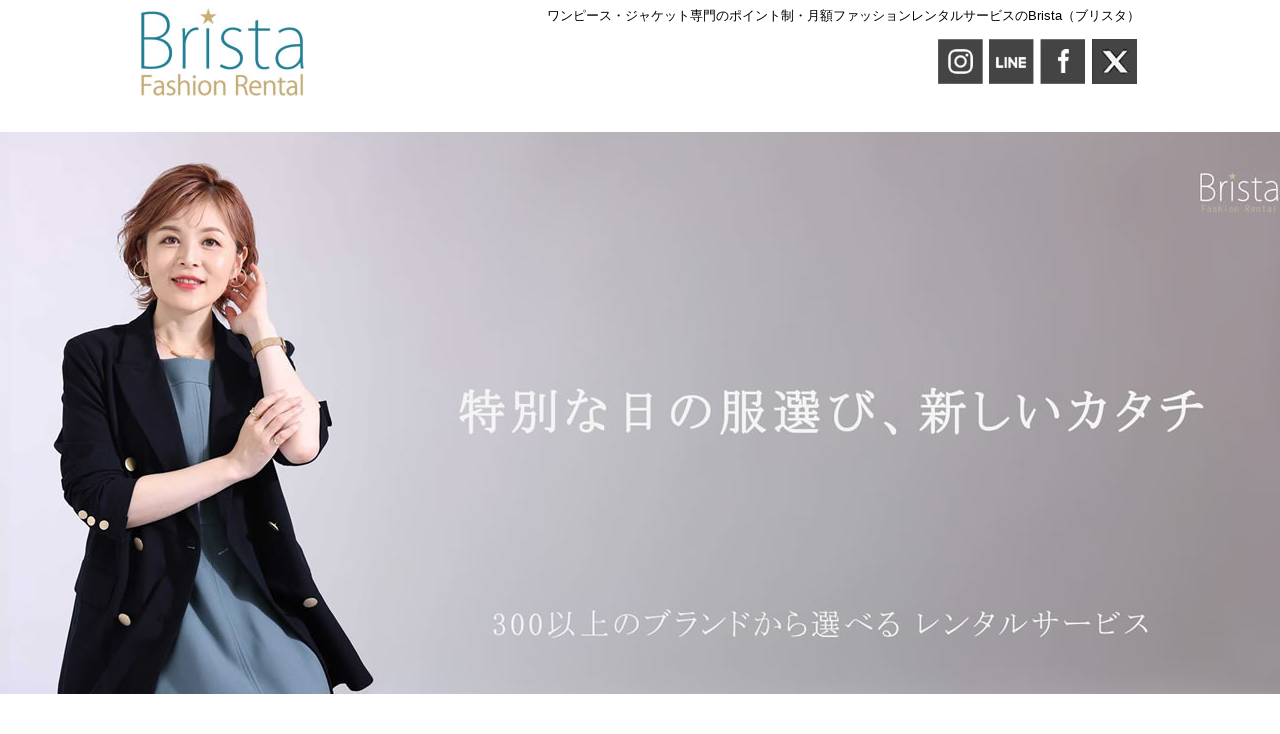

--- FILE ---
content_type: text/html; charset=UTF-8
request_url: https://www.brista.co/lp/
body_size: 16111
content:
<!doctype html>
<html lang="ja">
<head>
<meta charset="utf-8">
<meta name="viewport" content="width=device-width, initial-scale=1.0, minimum-scale=1.0">
<title>ワンピース・ジャケット専門の洋服のサブスク。ポイント制・月額ファッションレンタルBrista（ブリスタ）</title>
<link rel="icon" href="/template/brista/img/common/favicon.ico">
<link href="css/reset.css" rel="stylesheet" type="text/css">
<link href="css/style.css" rel="stylesheet" type="text/css">
<link href="css/magnific-popup.css" rel="stylesheet" type="text/css">
<script src="lib/jquery-2.2.4.min.js"></script>
<script src="lib/common.js"></script>
<!-- Google Tag Manager -->
<script>(function(w,d,s,l,i){w[l]=w[l]||[];w[l].push({'gtm.start':
new Date().getTime(),event:'gtm.js'});var f=d.getElementsByTagName(s)[0],
j=d.createElement(s),dl=l!='dataLayer'?'&l='+l:'';j.async=true;j.src=
'https://www.googletagmanager.com/gtm.js?id='+i+dl;f.parentNode.insertBefore(j,f);
})(window,document,'script','dataLayer','GTM-N42LP28');</script>
<!-- End Google Tag Manager -->
<!-- (フォーイット) -->
<script>
if (!window.afblpcvLpConf) {
  window.afblpcvLpConf = [];
}
window.afblpcvLpConf.push({
  siteId: "81a8cd81"
});
</script>
<script src="https://t.afi-b.com/jslib/lpcv.js?cid=81a8cd81&pid=w96866" async="async"></script>
<!-- (フォーイット) -->
    
<style>
.youtubebrista iframe {
  width: 560px;
  height: 315px;
}

@media screen and (max-width: 480px) {
.youtubebrista {
  position: relative;
  width: 100%;
  padding-top: 56.25%;
}

.youtubebrista iframe {
  position: absolute;
  top: 0;
  right: 0;
  width: 100%;
  height: 100%;
}
}
        .banner-bar {
/*            background: #FFF8E1;*/
            padding: 0px;
            text-align: center;
            font-size: 18px;
            font-weight: bold;
            color: #FF6F00;
        }
        
		.price .old {
		  font-size: 0.8em;     /* 文字を小さめに */
		  text-decoration: line-through; /* 取り消し線 */
		  color: #777;          /* 薄めの色（任意） */
		}

</style>
<!-- Begin Mieruca Embed Code(ヒートマップ) -->
<script type="text/javascript" id="mierucajs">
window.__fid = window.__fid || [];__fid.push([614062811]);
(function() {
function mieruca(){if(typeof window.__fjsld != "undefined") return; window.__fjsld = 1; var fjs = document.createElement('script'); fjs.type = 'text/javascript'; fjs.async = true; fjs.id = "fjssync"; var timestamp = new Date;fjs.src = ('https:' == document.location.protocol ? 'https' : 'http') + '://hm.mieru-ca.com/service/js/mieruca-hm.js?v='+ timestamp.getTime(); var x = document.getElementsByTagName('script')[0]; x.parentNode.insertBefore(fjs, x); };
setTimeout(mieruca, 500); document.readyState != "complete" ? (window.attachEvent ? window.attachEvent("onload", mieruca) : window.addEventListener("load", mieruca, false)) : mieruca();
})();
</script>
<!-- End Mieruca Embed Code(ヒートマップ) -->    
    
	
	
<!-- Google PPC -->
<!-- Global site tag (gtag.js) - Google Analytics -->
<script async src="https://www.googletagmanager.com/gtag/js?id=UA-67071934-1"></script>
<script>
  window.dataLayer = window.dataLayer || [];
  function gtag(){dataLayer.push(arguments);}
  gtag('js', new Date());
  gtag('config', 'UA-67071934-1');
</script>
<!-- Google PPC -->
 
<!-- Google tag (gtag.js) -->
<script async src="https://www.googletagmanager.com/gtag/js?id=G-779LRS4QHB"></script>
<script>
  window.dataLayer = window.dataLayer || [];
  function gtag(){dataLayer.push(arguments);}
  gtag('js', new Date());
  gtag('config', 'G-779LRS4QHB');
</script>

<!-- Event snippet for 動画再生クリック conversion page
In your html page, add the snippet and call gtag_report_conversion when someone clicks on the chosen link or button. -->
<script>
function gtag_report_conversion(url) {
  var callback = function () {
    if (typeof(url) != 'undefined') {
      window.location = url;
    }
  };
  gtag('event', 'conversion', {
      'send_to': 'AW-944252198/vzvPCMPL1O0YEKbKoMID',
      'event_callback': callback
  });
  return false;
}
</script>


<!-- OGP ULIZA Player Start -->
<meta property="og:url" content="" />
<meta property="og:title" content="Brista（ブリスタ） -Fasion Rental-" />
<meta property="og:description" content="大人キャリア女性専門のワンピースファッションレンタルBrista（ブリスタ）は仕事もプライベートも輝く大人女性のためのワンピース専門レンタルです。月額￥11,000で3着借りられるワンランク上のワンピース専門月額制レンタルサービスです。" />
<meta property="og:type" content="website" />
<meta property="og:image" content="#" />
<meta property="og:site_name" content="Brista（ブリスタ） -Fasion Rental-" /> 
<!-- OGP ULIZA Player End -->
<meta name="description" content="大人キャリア女性専門のワンピースファッションレンタルBrista（ブリスタ）は仕事もプライベートも輝く大人女性のためのワンピース専門レンタルです。月額￥11,000で3着借りられるビジネスシーンで利用出来るワンランク上の月額制レンタルサービスです。" />
<meta name="keywords" content="ファッションレンタル,ワンピース,ジャケット,サブスク,レンタル,ブリスタ,brista,月額制,洋服,大人,女性,Dress" />
<!-- meta End -->
<!-- User Heat Tag -->
<script type="text/javascript">
(function(add, cla){window['UserHeatTag']=cla;window[cla]=window[cla]||function(){(window[cla].q=window[cla].q||[]).push(arguments)},window[cla].l=1*new Date();var ul=document.createElement('script');var tag = document.getElementsByTagName('script')[0];ul.async=1;ul.src=add;tag.parentNode.insertBefore(ul,tag);})('//uh.nakanohito.jp/uhj2/uh.js', '_uhtracker');_uhtracker({id:'uhAA0FDu6S'});
</script>
<!-- End User Heat Tag -->
</head>

<body>
<!-- Google Tag Manager (noscript) -->
<noscript><iframe src="https://www.googletagmanager.com/ns.html?id=GTM-N42LP28"
height="0" width="0" style="display:none;visibility:hidden"></iframe></noscript>
<!-- End Google Tag Manager (noscript) -->
<div id="container">
  <header id="header">
    <div class="wrapper flex_row">
      <h1 class="site_id"><a href="/"><img src="img/pc/logo.jpg" alt="Brista Fashion Rental"/></a></h1>
      <!-- /.site_id -->
      <div class="desc">
        <p class="site_description">ワンピース・ジャケット専門のポイント制・月額ファッションレンタルサービスのBrista（ブリスタ）</p>
        <!-- /.site_desc -->
        <div class="sns_area">
          <ul class="flex_row">
            <li><a href="https://www.instagram.com/bristafashion/" target="_blank"><img src="img/pc/sns01.jpg" alt="Instagram"></a></li>
            <li><a href="http://line.me/ti/p/@brista" target="_blank"><img src="img/pc/sns02.jpg" alt="LINE"></a></li>
            <li><a href="https://www.facebook.com/brista.fashion" target="_blank"><img src="img/pc/sns03.jpg" alt="Facebook"></a></li>
            <li><a href="https://twitter.com/bristafashion" target="_blank"><img src="img/pc/sns04.jpg" alt="Twitter"></a></li>
          </ul>
          <!-- /.flex_row --> 
        </div>
        <!-- /.sns_area --> 
      </div>
      <!-- /.desc --> 
    </div>
    <!-- /.wrapper --> 
  </header>
  <!-- /#header -->
  <main id="main">
<div class="banner-bar">
    <!--a href="/user_data/campaign" target="_blank">
      <img src="https://www.brista.co/siteimage/p/campaign202509-sp.png" alt="キャンペーンバナー" class="sp-banner">
    </a-->
  </div><br>
    <div class="fv">
      <div class="kv">
        <div class="wrapper">
          <div class="img_box"><img src="img/pc/fv_kv-clear.png" /></div>
          <!-- /.img_box --> 
        </div>
        <!-- /.wrapper --> 
      </div>
      <!-- /.kv -->
      <!-- /.heading01 -->
      <div class="btn_box"><a href="/entry" class="btn01">今すぐ登録！</a></div>
		
<!-- youtube --> 	
<div class="youtubebrista">
<iframe width="560" height="315" src="https://www.youtube.com/embed/ItAtz3AkJt0" frameborder="0" allowfullscreen></iframe>
</div>

<!-- youtube --> 
		
      <!-- /.btn_box -->
      <div class="wrapper">
        <h3 class="heading02">FOXEY　ANAYI　Brooks Brothers<br class="only_sp">
          など人気ブランド取り扱い多数 </h3>
        <!-- /.heading02 --> 
      </div>
      <!-- /.wrapper -->
    </div>
    <!-- /.fv -->
    <section class="sec01" id="point">
      <h2 class="ttl01">ファッションレンタル Brista とは？</h2>
      <!-- /.ttl01 -->
      <div class="wrapper">
        <p class="description01"> 月額（サブスク）・ポイント制の<br class="only_sp">
          <span class="emp01">ファッションレンタル</span>サービスです。<br>
          ビジネスやパーティーで使える<br class="only_sp">
          <span class="emp01">ワンランク上の</span><span class="emp01">ワンピースやジャケット</span>を<br>
          300以上のブランドの中から<br class="only_sp">
          <span class="emp01">シーンに合わせて</span><span class="emp01">お選びいただけます。</span> </p>
        <!-- /.description01 -->
        <ul class="masonry01 flex_row">
          <li class="box02">必要な時に<br>
            必要なだけレンタル</li>
          <!-- /.box02 -->
          <li class="box02">朝9時までのご注文で<br>即日発送</li>
          <!-- /.box02 -->
          <li class="box02">クリーニング不要</li>
          <!-- /.box02 -->
          <li class="box02">購入もOK</li>
          <!-- /.box02 -->
          <li class="box02">人気ブランド多数</li>
          <!-- /.box02 -->
          <li class="box02">月額11,000円<br>(税込)～</li>
          <!-- /.box02 -->
        </ul>
        <!-- /.masonry01.flex_row --> 
      </div>
      <!-- /.wrapper -->
      <!-- /.block01.type01.ptn01 -->
      <div class="block01 type02 ptn12">
        <div class="wrapper">
          <h3 class="ttl02"><span class="e01">
シーンに合わせて買い物感覚で着たい服を選べる！</span></h3>
          <p>大人の女性が自信を持って着られるワンランク上のファッションアイテム・ブランドを多数取扱い
メーカー販売価格10,000円～250,000円の商品をお得にレンタルいただけます
シーンに合わせて買い物感覚で選べます</p>
        </div>
        <!-- /.wrapper -->
        <div class="img_box only_sp"><img src="img/sp/sec01_bg02.jpg" alt="イメージ"/></div>
        <!-- /.img_box only_sp --> 
      </div>
      <!-- /.block01.type02.ptn02 -->
      <div class="block01 type01 ptn13">
        <div class="wrapper">
          <h3 class="ttl02"><span class="e01">ビジネスで使える</span><br class="only_pc">
            <span class="e01">ワンピース・ジャケットが豊富！</span></h3>
          <p>コンサバ、エレガント、カジュアルなワンピースの取扱量は日本最大級
ジャケットを羽織ればオフィス・ビジネスシーンにぴったり
プレゼン、司会、登壇など注目を浴びることが多い方でも安心</p>
          <!-- /.note01 --> 
        </div>
        <!-- /.wrapper -->
        <div class="img_box only_sp"><img src="img/sp/sec01_bg13.jpg" alt="イメージ"/></div>
        <!-- /.img_box only_sp --> 
      </div>

      <!-- /.link_box -->
      <div class="block01 type02 ptn14">
        <div class="wrapper">
          <h3 class="ttl02"><span class="e01">卒業・卒園/入学・入園<br>
単発・短期でレンタルして<br class="only_pc">
セレモニーを上品素敵に</span></h3>
          <p>黒、紺、ベージュのベーシックなワンピースやジャケットを多数取り扱いしています
単発・短期（７日間～）でレンタルできてお得です
クリーニングが要らないのも便利でラク！</p>
        </div>

        <!-- /.wrapper -->
        <div class="img_box only_sp"><img src="img/sp/sec01_bg14.jpg" alt="イメージ"/></div>
        <!-- /.img_box only_sp --> 
      </div>
            <div class="wrapper">
<div class="box76">
<div class="box-title">誰でも利用可能！短期レンタル</div>
<ul>
   <li>⇒ 初めて利用する方、試してみたい方にもオススメ</li>
   <li>⇒ ポイント決済ではなくカード決済OK <br class="only_sp"><span style="font-size: 12px;"> （※サブスク会員は保有ポイントで決済）</span></li>
   <li>⇒ 送料：別途1,320円税込（1,200ポイント）<br class="only_sp"><span style="font-size: 12px;">（※サブスク会員は１往復送料無料の対象です）</span></li>
   <li>⇒ ご利用には会員登録、カード登録が必要です</li>
   <li>⇒ 商品は月額レンタルと同じものからお選びいただけます</li>
   <li>⇒ 月額プラン会員はポイント決済・往復送料無料の対象でお得</li>
 </ul>
</div>
</div>      

            <!-- /.wrapper -->
      <!-- /.block01.type01.ptn01 -->
      <div class="block01 type02 ptn15">
        <div class="wrapper">
          <h3 class="ttl02"><span class="e01">ポイント制だから、欲しいとき、気に入ったものだけレンタルできる！</span></h3>
          <p>商品ごとにレンタルポイント数(レンタル料金)が異なります。<br>
レンタル料金は2,800ポイント(約2,800円)～<br>
保有ポイントが足りない場合は、ポイントの追加購入OK<br>
使わなかったポイントは翌月に繰り越せるので、ご都合に合わせてレンタルいただけます</p>
        </div>
        <!-- /.wrapper -->
        <div class="img_box only_sp"><img src="img/sp/sec01_bg15.jpg" alt="イメージ"/></div>
        <!-- /.img_box only_sp --> 
      </div>
      <!-- /.block01.type02.ptn02 -->
      <div class="block01 type01 ptn16">
        <div class="wrapper">
          <h3 class="ttl02"><span class="e01">往復送料無料<br>クリーニング不要</span>
            </h3>
          <p>お洗濯・クリーニングは必要ありません<br>
ご使用後はそのまま返却ください<br>
※往復送料無料はサブスク会員のみ、１ヶ月に１往復送料無料
（２回目以降は往復送料1,200ポイント/回）</p>
          <!-- /.note01 --> 
        </div>
        <!-- /.wrapper -->
        <div class="img_box only_sp"><img src="img/sp/sec01_bg16.jpg" alt="イメージ"/></div>
        <!-- /.img_box only_sp --> 
      </div>

      <!-- /.link_box -->
      <div class="block01 type02 ptn17">
        <div class="wrapper">
          <h3 class="ttl02"><span class="e01">1度きりの着用は<br>単発・短期レンタルが正解！</span></h3>
          <p>月額プラン以外の会員はポイント決済ではなくクレジット決済が可能です<br>
「短期レンタル」は最短7日間～<br>
7日～30日先までの予約ができるので、イベントなど着用日が決まっている方にオススメ！<br>
月額プランの方は保有しているポイントで決済できます</p>
        </div>

        <!-- /.wrapper -->
        <div class="img_box only_sp"><img src="img/sp/sec01_bg17.jpg" alt="イメージ"/></div>
        <!-- /.img_box only_sp --> 
      </div>
      
      <h2 class="ttl01">選べる料金３プラン</h2>
    <section class="plan" id="plan">
      <div class="wrapper">
        <h2 class="ttl05">Plan</h2>
        <!-- /.ttl05 -->
        <!-- /.ttl06 -->
        <div class="plan_box">
          <h4 class="ttl08">有料会員プラン</h4>
          <!-- /.ttl08 -->
          <div class="flex_row sp_flex_col">
            <div class="membership ptn01">
              <p class="name01"><img src="img/pc/ttl-silver.gif" alt="Silver"/></p>
              <!-- /.name01 -->
              <p class="name02">シルバー会員</p>
              <!-- /.name02 -->
              <!--p class="price"><span class="old">月額11,000円(税込)</span><br>月額5,500円(税込)</p-->
              <p class="price">月額11,000円(税込)</p>
              <!-- /.price -->
              <p class="desc01">いつもよりワンランク上の洋服を約３着借りられます</p>
              <!-- /.desc01 -->
              <p class="desc02">毎月10,500ポイント付与<br>
                １ヶ月レンタル<br>
                送料無料（1回/月）</p>
              <!-- /.desc02 --> 
            </div>
            <!-- /.membership ptn01 -->
            <div class="membership ptn02">
              <p class="name01"><img src="img/pc/ttl-gold.gif" alt="Gold"/></p>
              <!-- /.name01 -->
              <p class="name02">ゴールド会員</p>
              <!-- /.name02 -->
              <!--p class="price"><span class="old">月額22,000円(税込)</span><br>月額11,000円(税込)</p-->
              <p class="price">月額22,000円(税込)</p>
              <!-- /.price -->
              <p class="desc01">ハイブランド、パーティドレス、イベント衣装をレンタルしたい方にオススメ</p>
              <!-- /.desc01 -->
              <p class="desc02">毎月22,000ポイント付与<br>
                １ヶ月レンタル<br>
                送料無料（1回/月）</p>
              <!-- /.desc02 --> 
            </div>
            <!-- /.membership ptn01 -->
            <div class="membership ptn03">
              <p class="name01"><img src="img/pc/ttl-platina.gif" alt="Platinum"/></p>
              <!-- /.name01 -->
              <p class="name02">プラチナ会員</p>
              <!-- /.name02 -->
              <!--p class="price"><span class="old">月額33,000円(税込)</span><br>月額16,500円(税込)</p-->
              <p class="price">月額33,000円(税込)</p>
              <!-- /.price -->
              <p class="desc01">人前で話す機会が多く、ハイブランドも着数も必要な方にオススメ</p>
              <!-- /.desc01 -->
              <p class="desc02">毎月35,000ポイント付与<br>
                １ヶ月レンタル<br>
                送料無料（1回/月）</p>
              <!-- /.desc02 --> 
            </div>
            <!-- /.membership ptn01 --> 
          </div>
          <!-- /.flex_row --> 
            <br>※アナウンサーやスタイリストなど、法人契約をご希望の方は<a href="https://insta.brista.co/corporationplan" target="_blank">こちら</a>をご利用ください
        </div>
        <!-- /.plan_box --> 
      </div>
      <!-- /.wrapper --> 
    </section>
    <!-- /.plan -->
      <div class="wrapper">
<div class="box74">
<div class="box-title">月額プランなら往復送料無料！</div>
レンタル期間は7日～30日まで選択可能<br>
１往復の送料無料<br>
※２回目からは往復送料1,200ポイント/回
</div>

<div class="box74">
<div class="box-title">プランの変更も自由！！</div>
「来月はたくさん借りたい」といった場合は、<br class="only_pc">
シルバーからゴールドに変更など、プラン変更OK<br>
カード決済日（更新日）までに手続きが必要です
</div>    
</div>    

    
      <!-- /.img_box -->
      <div class="btn_box"><a href="/entry" class="btn01">今すぐ登録！</a></div>
      <!-- /.btn_box --> 
      <div class="example01">
        <div class="wrapper">
          <h3 class="ttl03"><span class="prefix">たとえば</span><span class="e01">11,000円(税込)</span><br>
            <sub>（=10,500ポイント）</sub>で<br>
            これだけレンタルできます。</h3>
		</div>
	</div>
<div class="more">
<h3 class="heading01">1ヶ月目</h3>
<p class="desc"><img src="img/pc/rentalpattern_1m.jpg" alt=""/></p>
</div>
      <div class="example01">
        <div class="wrapper">　</div>
	</div>
        <div class="more"><h3 class="heading01">２ヶ月目</h3>
	<p class="desc"><img src="img/pc/rentalpattern_2m.jpg" alt=""/></p></div>
	<div class="example01">
        <div class="wrapper">　</div>
	</div>
        <div class="more"><h3 class="heading01">３ヶ月目</h3>
	<p class="desc"><img src="img/pc/rentalpattern_3m.jpg" alt=""/></p></div>
	       
        <p class="description01">レンタル期間は<span class="emp01">たっぷり1ヶ月</span><br>
          お手持ちのアイテムなどと<br class="only_small_sp">
          <span class="emp01">自由にコーディネート</span>して<br>
          何度も<span class="emp01">着回し</span>してお使いいただけます</p>
        <!-- /.description01 -->
        <div class="img_box"><img src="img/pc/sec01_pic10.jpg" alt="たとえば白のジャケットをレンタル…キリっとした印象の白のワンピースと合わせてビジネスに　女性らしい紺のワンピースと合わせてお出かけに" class="rsp_img"/></div>
        <!-- /.img_box --> 
      </div>
      <!-- /.more --> 
    </section>
    <!-- /.sec01 -->
    <section class="sec02">
      <h2 class="ttl01">こんなシーンでご利用ください</h2>
      <!-- /.ttl01 -->
      <div class="wrapper"><p class="description01">
登壇　プレゼンテーション<br>
会食　接待　出張<br>
セミナー　司会　通勤<br>
オフィスカジュアル　会合<br>
女子会　お出かけ　デート<br>
婚活　ショッピング<br>
パーティー　結婚式　二次会　卒業式　入学式<br>
セレモニー　マタニティ<br>
ブラックフォーマル</p><br>
      <!-- /.wrapper -->
              <div class="img_box"><img src="img/pc/sec03_pic01.jpg" alt="イメージ" class="rsp_img"/></div>
    </section>

<!--div class="img_box"><img src="img/pc/sec02_pic01.jpg" alt="出張やお出かけに　プレゼン ・セミナーに　パンツ スタイルにも　接待・会食 ・懇親会に" class="rsp_img"/></div-->
    <!-- /.sec02 -->
    <section class="sec03" id="brand">
      <h2 class="ttl01">取扱いブランド一覧</h2>
      <!-- /.ttl01 -->
		<div class="wrapper">
		  <p class="description01">人気の百貨店ブランド<br><span class="emp01">300ブランド以上！</span><br><br>
			
FOXEY　mila schon　ANAYI　Brooks Brothers<br>
ENRICO DOMANI　MaxMara　Dear Princess　ふりふ<br>
MAX＆Co.　TO BE CHIC　BOSCH　JILLSTUART<br>
GRACE CONTINENTAL　J.PRESS　LANVIN　NEWYORKER<br>
NOLLEY'S　theory　ARMANI　Paul Smith　TOMMY<br>
HILFIGER　Calvin Klein　TOCCA　　　and more...</p>
          <!-- /.box03 -->
        <!-- /.masonry01 flex_row -->
        <!--div class="img_box"><img src="img/pc/sec03_pic01.jpg" alt="イメージ" class="rsp_img"/></div-->
        <!-- /.img_box --> 
      
      <!-- /.wrapper -->
      <div class="btn_box" style="text-align: center"><a href="/entry" class="btn01" style="margin-bottom: 5px;">無料で会員登録！</a></div>
<p style="margin: 0 auto; font-size: 15px; line-height: 1.3; text-align: center;">
  今なら初回プラン登録で3,000ポイントプレゼント中！<br>
  会員登録時に、紹介コード【<strong>MSNK25</strong>】を入力しておくと、<br class="sp">プラン登録時に3,000ポイントが付与されます。
</p>      <!-- /.btn_box -->


      <!-- /.wrapper --> 
    </section>
    <!-- /.sec03 -->
    <section class="sec04" id="Recommended">
      <h2 class="ttl01">Bristaはこんな方におすすめです</h2>
      <!-- /.ttl01 -->
      <div class="wrapper">
        <div class="flex_row sp_flex_col">
          <div class="img_box"><img src="img/pc/sec04_pic01.jpg" alt="イメージ" class="rsp_img"/></div>
          <!-- /.img_box -->
          <div class="block01">
            <h3 class="ttl02 with_icon_check"><span class="e01">人前で話す機会が多い</span></h3>
            <p>ビジネスシーンに映えるフォーマル～オフィスカジュアルを多数取り揃えています。
              立場にふさわしいきちんとした服装でいたい方、セミナーでの登壇や、大切なお客さまのアテンドの機会が多い方に特に喜ばれています。</p>
            <h3 class="ttl02 with_icon_check">懇親会やパーティーで<br class="only_pc">
              <span class="e01">毎回同じ服と<br class="only_pc">
              思われたくない</span></h3>
          </div>
          <!-- /.block01 --> 
        </div>
        <!-- /.flex_row -->
        <div class="flex_row sp_flex_col">
          <div class="block01">
            <h3 class="ttl02 with_icon_check">数回しか着ない服を<br class="only_pc">
              何万円も出して<br>
              <span class="e01">買うのはもったいない</span></h3>
            <p>「クローゼットは着ない服でいっぱい」という方、買わないおしゃれをぜひお楽しみください！</p>
            <h3 class="ttl02 with_icon_check">ファストファッションで人とカブるのはイヤ！</h3>
            <h3 class="ttl02 with_icon_check"><span class="e01">ワンランク上</span>の<br class="only_pc">
              コーディネートがしたい</h3>
          </div>
          <!-- /.block01 -->
          <div class="img_box"><img src="img/pc/sec04_pic02.jpg" alt="イメージ" class="rsp_img"/></div>
          <!-- /.img_box --> 
        </div>
        <!-- /.flex_row --> 
      </div>
    </section>
    <!-- /.sec04 -->
    <section class="sec05" id="step">
      <h2 class="ttl01">ご利用の流れ</h2>
      <!-- /.ttl01 -->
      <div class="wrapper">
        <div class="flow flex_row sp_flex_col">
          <div class="step sp_flex_row">
            <div class="img_box"><img src="img/pc/f01.jpg" alt="01"/></div>
            <!-- /.img_box -->
            <p class="name">今すぐ登録！</p>
          </div>
          <!-- /.step -->
          <div class="step sp_flex_row">
            <div class="img_box"><img src="img/pc/f02.jpg" alt="02"/></div>
            <!-- /.img_box -->
            <p class="name">洋服を選ぶ</p>
          </div>
          <!-- /.step -->
          <div class="step sp_flex_row">
            <div class="img_box"><img src="img/pc/f03.jpg" alt="03"/></div>
            <!-- /.img_box -->
            <p class="name">洋服が届く</p>
          </div>
          <!-- /.step -->
          <div class="step sp_flex_row">
            <div class="img_box"><img src="img/pc/f04.jpg" alt="04"/></div>
            <!-- /.img_box -->
            <p class="name">ご返却</p>
          </div>
          <!-- /.step --> 
        </div>
        <!-- /.flow flex_row -->
        <h3 class="ttl04">01.会員登録</h3>
        <!-- /.ttl04 -->
        <p>
1.会員登録のため、名前、メールアドレス等をご登録ください。<br>
2.登録のアドレスに確認のメールが届きます。<br>
3.届いたメールのURLをクリックしてください。<br>
4.<span class="emp03">お得なサブスク（月額課金）</span>と<span class="emp03">短期・単発</span>のご利用方法が選べます。<br>
5.サブスクをご希望の場合はシルバー、ゴールド、プラチナよりプランをお選びください。
	</P>
        <!-- /.flow_tbl -->
        <h3 class="ttl04">02. 洋服を選ぶ</h3>
        <!-- /.ttl04 -->
        <!-- /.img_box ptn01 -->
        <p>例えば下記の検索ができます。<br>
・好きな<span class="emp03">ブランド</span><br>
・<span class="emp03">シーン</span>（会議やプレゼンなど）<br>
買い物感覚で、好きなデザインの服を選んでカートに入れてください。<br>
注文を確定すると、<span class="emp03">翌営業日に発送</span>されます。（※営業日9:00までのご注文は当日発送）</p>
        <div class="img_box"></div>
        <!-- /.img_box -->
        <h3 class="ttl04">03. 洋服が届く</h3>
        <!-- /.ttl04 -->
        <p>洋服が届いたら、商品の状態チェックと試着をしてください。何かございましたら、到着後３日以内にご連絡ください。<br>
<span class="emp03">商品が気に入ったら「買取」が可能</span>です。ご希望の場合にはマイページからお知らせください。</p>
        <!-- /.img_box -->
        <h3 class="ttl04">04. ご返却</h3>
        <p>レンタル期間は30日間です。

ブリスタから荷物が発送された翌日が１日目。
お客様が荷物を手放す日(返却手続き期限）が30日目。
ブリスタへの到着日が30日目を超えても問題ありません。（必着日ではありません）

延長をご希望の場合は、商品ごとの延長が可能です。</p>
        <h3 class="ttl04">05. レビューを入力</h3>
        <p>レンタルした商品について「<span class="emp03">レビュー（感想）</span>」を入力ください。<br>
<span class="emp03">100ポイントをプレゼント</span>しています！<br>
他の方の参考になるような情報をぜひお知らせください♪</p>
      </div>
      <!-- /.wrapper --> 
    </section>
    <!-- /.sec05 -->
    <section class="qa" id="qa">
      <div class="wrapper">
        <h2 class="ttl05">Q&amp;A<span class="e01">よくある質問</span></h2>
        <!-- /.ttl05 -->
        <div class="qa_box flex_row sp_flex_col">
          <div class="qa_item">
            <div class="img_box"><img src="img/pc/q01_pic.png" alt="イメージ"/></div>
            <!-- /.img_box -->
            <h3 class="q_item ttl06">自宅で洗ってもいいですか？</h3>
            <!-- /.q_item -->
            <p class="a_item">ご自宅での洗濯・クリーニングは、ご遠慮いただいております。ご返却後クリーニングいたしますので、そのままご返却ください。<br>
            ※”<a href="https://www.brista.co/products/list?category_id=617" target="_blank">クリーニングOK</a>”マークがある商品は、お客様自身でクリーニング頂けます。</p>
            <!-- /.a_item --> 
          </div>
          <!-- /.qa_item -->
          <div class="qa_item">
            <div class="img_box"><img src="img/pc/q02_pic.png" alt="イメージ"/></div>
            <!-- /.img_box -->
            <h3 class="q_item ttl06">商品を汚してしまいました…</h3>
            <!-- /.q_item -->
            <p class="a_item">お客様にシミ抜きの追加ご請求はございませんのでトラブル箇所報告を記載の上、ご返送をお願いします。</p>
            <!-- /.a_item --> 
          </div>
          <!-- /.qa_item -->
          <div class="qa_item">
            <div class="img_box"><img src="img/pc/q03_pic.png" alt="イメージ"/></div>
            <!-- /.img_box -->
            <h3 class="q_item ttl06">届いた洋服のサイズが合わなかったのですが…</h3>
            <!-- /.q_item -->
            <p class="a_item">返品（返品手数料 1,000ポイント/1着）にて対応させていただきます。あらためてご注文してください。</p>
            <!-- /.a_item --> 
          </div>
          <!-- /.qa_item --> 
        </div>
      </div>
      <!-- /.wrapper --> 
    </section>
    <!-- /.qa -->
	  <br>

<div class="fv">
<div class="wrapper">
<!-- youtube -->
<!--br><br>
<h3 class="ttl07">30秒でわかる！ブリスタのサービスについて</h3>
<div class="youtubebrista">
<iframe width="560" height="315" src="https://www.youtube.com/embed/_z1BMNteumk" frameborder="0" allowfullscreen></iframe>
</div-->
<!-- youtube --> 
<div class="btn_box"><a href="/entry" class="btn01">今すぐ登録！</a></div>

	  
<style type="text/css">
<!-- 
ul{
    padding: 0;
    margin: 0;
    width: 100%;
}
.sizesearch {
    padding:0;
    margin: 3px;
    float: left;
    width: 47%;
    box-sizing:border-box;
    display: block;
    text-align: center;
}
-->
</style>
<div class="wrapper">

<table width="100%" >
  <tbody>
    <tr>
      <td style=" padding: 5px;"><a href="https://www.brista.co/products/list?category_id=13"></a></td>
      <td style=" padding: 5px;"><a href="https://www.brista.co/products/list?category_id=8"></a></td>
      <td style=" padding: 5px;"><a href="https://www.brista.co/products/list?category_id=9"></a></td>
    </tr>
  </tbody>
</table>
</div>
</div>
</div>

    <section class="sec06" id="houjin">
        <h2 class="ttl01">法人向けプラン</h2>
              <div class="wrapper">
              <div class="box-018">
 <ol>
 <li><span class="emp03">①弊社でのセレクト・コーディネートが可能</span><br>
通常のプランではお客様ご自身で服を選んで頂きますが、<br class="only_pc">法人向けプランでは用途に合わせて弊社がセレクト・コーディネートした商品をお届けすることが可能です。</li>
 <li><span class="emp03">②10着以上のレンタルが可能</span><br>
月々必要な着数に応じてプラン設定ができるので、10着以上のレンタルが可能です。</li>
 <li><span class="emp03">③請求書の発行が可能</span><br>
通常プランはカード決済のみとなりますが、法人向けプランでは請求書・振込みによるお支払いも可能です。</li>
 </ol>
</div>
<br><br>
      <!-- /.ttl01 -->
      <div class="wrapper">
        <div class="flex_row sp_flex_col">
          <div class="img_box"><img src="img/pc/houjin01.jpg" alt="イメージ" class="rsp_img"/></div>
          <!-- /.img_box -->
          <div class="block01"><br>
            <p>法人向けプラン 例<br><br>「テレビ番組用に毎週5着、月20着程度が必要」<br>
「ディスプレイ用にコーディネートされた服を定期的に送ってほしい」<br>
ご利用頂く場所や目的、ご希望のテイスト等をお知らせください。<br>
ブリスタでセレクトした商品をお届けすることも可能です。<br>
必要に応じて、小物やバッグをコーディネートいたします。</p>
          </div>
          <!-- /.block01 --> 
        </div>
<br><br>
<div class="box72">
<div class="box-title">秋田朝日放送株式会社　アナウンサー F様</div>
季節やスタジオセットの雰囲気に合わせた素敵な衣装を選んで送ってくださいます。<br>
扱っているブランド数も豊富なため、スタイルも様々。送っていただいた数着の中から、その日番組で扱う内容に合わせてセレクト出来るのが嬉しいポイントです。<br>
サイズ感、色味など、細かな希望にも答えてくださり、何より衣装選びに頭を悩ませる必要がなくなった事がとても助かっています！</div>
<div class="box72">
<div class="box-title">株式会社オフィスアンテナ　スタイリスト Y様</div>
着用者によって身長・体型がバラバラなので、サイズ展開が豊富な点がすごく助かっております。<br>
報道番組を担当しているので、ジャケットの種類が豊富な点と、テレビ映えするワンピースを様々なブランドからセレクトさせて頂けるのが大変魅力的だと感じております。</div>
<div class="box72">
<div class="box-title">びわ湖放送株式会社　アナウンサー K様</div>
洋毎週、番組へ素敵な衣裳を提供頂きましてありがとうございます。楽しく着用させて頂いています。<br>
ハイブランドやトレンドのお洋服など、なかなか購入を迷ってしまうものも借りられるので、とっても嬉しいです。好きなお洋服を着られるのは、気持ちも上がります！<br>
そして、普段からお洋服のリユースを心掛けていますが、ファッションレンタルはお洋服を無駄にせず、環境のことも考えられるのでとても良いと思います。</div>
<br>
		  <h2 class="ttl09">ご利用番組</h2>
		  Bristaのワンピース・ジャケットをご利用いただいています<br>
        <ul class="media_link_box">
          <li class="media_link_item"><img src="img/pc/bangumi01.jpg" alt="オモロしが"></li>
          <!-- /.media_link_item -->
          <li class="media_link_item"><img src="img/pc/bangumi02.jpg" alt="ten."></li>
          <!-- /.media_link_item -->
          <li class="media_link_item"><img src="img/pc/bangumi03.jpg" alt="す・またん"></li>
          <!-- /.media_link_item -->
          <li class="media_link_item"><img src="img/pc/bangumi04.jpg" alt="ウェークアップ"></li>
          <!-- /.media_link_item -->
          <li class="media_link_item"><img src="img/pc/bangumi05.jpg" alt="CAST キャスト"></li>
          <!-- /.media_link_item -->
        </ul>
      </div>
    </section>
  <!-- /#main -->
<div class="btn_box"><a href="https://insta.brista.co/corporationplan" class="btn01">法人契約をご希望の方はこちら</a></div>
<hr style="border: 2px solid #444444; margin-top: 100px;">	  
    <!-- /.cv -->
    <div class="media">
      <div class="wrapper">
        <h2 class="ttl09">多くのメディアに取り上げられました。各メディアから詳細をご覧ください</h2>
        <!-- /.ttl09 -->
        <ul class="media_link_box">
          <li class="media_link_item"><a href="http://mc.mart-magazine.com/pressrelease/3?view=9862" target="_blank"><img src="img/pc/media1.png" alt="Mart"></a></li>
          <!-- /.media_link_item -->
          <li class="media_link_item"><img src="img/pc/media2.png" alt="eltha"></li>
          <!-- /.media_link_item -->
          <li class="media_link_item"><a href="http://classy-online.jp/partner/prtimes/4036/" target="_blank"><img src="img/pc/media3.png" alt="CLASSY."></a></li>
          <!-- /.media_link_item -->
          <li class="media_link_item"><a href="http://jj-jj.net/partner/prtimes/9983/" target="_blank"><img src="img/pc/media4.png" alt="JJ"></a></li>
          <!-- /.media_link_item -->
          <li class="media_link_item"><img src="img/pc/media5.png" alt="CREA WEB"></li>
          <!-- /.media_link_item -->
          <li class="media_link_item"><a href="https://www.oricon.co.jp/pressrelease/222556/" target="_blank"><img src="img/pc/media6.png" alt="oricon news"></a></li>
          <!-- /.media_link_item -->
          <li class="media_link_item"><img src="img/pc/media7.png" alt="東洋経済ONLINE"></li>
          <!-- /.media_link_item -->
          <li class="media_link_item"><img src="img/pc/media8.png" alt="おたくま経済新聞"></li>
          <!-- /.media_link_item -->
          <li class="media_link_item"><a href="http://news.fresheye.com/article/fenwnews2/1000003/20171012090000_pr_pr000000008-000015132/a/index.html" target="_blank"><img src="img/pc/media9.png" alt="Fresh eye ニュース"></a></li>
          <!-- /.media_link_item -->
          <li class="media_link_item"><a href="http://30min.jp/release/prtimes/detail/53117" target="_blank"><img src="img/pc/media10.png" alt="30min."></a></li>
          <!-- /.media_link_item -->
          <li class="media_link_item"><img src="img/pc/media11.png" alt="JOSHI＋"></li>
          <!-- /.media_link_item -->
          <li class="media_link_item"><img src="img/pc/media12.png" alt="BEST TIMES"></li>
          <!-- /.media_link_item -->
          <li class="media_link_item"><a href="http://ure.pia.co.jp/articles/-/112655" target="_blank"><img src="img/pc/media13.png" alt="ウレぴあ総研"></a></li>
          <!-- /.media_link_item -->
          <li class="media_link_item"><a href="https://kurashinista.jp/pressrelease/detail/66692" target="_blank"><img src="img/pc/media14.png" alt="暮らしニスタ"></a></li>
          <!-- /.media_link_item -->
          <li class="media_link_item"><a href="https://www.zaikei.co.jp/releases/538426/" target="_blank"><img src="img/pc/media15.png" alt="財経新聞"></a></li>
          <!-- /.media_link_item -->
          <li class="media_link_item"><a href="https://www.rbbtoday.com/release/prtimes2-today/20171012/226581.html" target="_blank"><img src="img/pc/media16.png" alt="RBBTODAY"></a></li>
          <!-- /.media_link_item -->
          <li class="media_link_item"><a href="https://dime.jp/company_news/detail/?pr=258308" target="_blank"><img src="img/pc/media17.png" alt="＠DIME"></a></li>
          <!-- /.media_link_item -->
          <li class="media_link_item"><img src="img/pc/media18.png" alt="iza"></li>
          <!-- /.media_link_item -->
          <li class="media_link_item"><img src="img/pc/media19.png" alt="JBPRESS"></li>
          <!-- /.media_link_item -->
          <li class="media_link_item"><a href="https://business.nifty.com/cs/catalog/business_release/catalog_prt000000008000015132_1.htm" target="_blank"><img src="img/pc/media20.png" alt="＠nifty ビジネス"></a></li>
          <!-- /.media_link_item -->
          <li class="media_link_item"><a href="https://straightpress.jp/company_news/detail?pr=000000008.000015132" target="_blank"><img src="img/pc/media21.png" alt="STRAIGHT PRESS"></a></li>
          <!-- /.media_link_item -->
          <li class="media_link_item"><a href="https://markezine.jp/release/detail/805079" target="_blank"><img src="img/pc/media22.png" alt="産経ニュース"></a></li>
          <!-- /.media_link_item -->
          <li class="media_link_item"><img src="img/pc/media23.png" alt="jiji.COM"></li>
          <!-- /.media_link_item -->
          <li class="media_link_item"><a href="https://markezine.jp/release/detail/805079" target="_blank"><img src="img/pc/media24.png" alt="MarkeZine"></a></li>
          <!-- /.media_link_item -->
          <li class="media_link_item"><img src="img/pc/media25.png" alt="PRESITENT Online"></li>
          <!-- /.media_link_item -->
          <li class="media_link_item"><a href="http://www.excite.co.jp/News/release/20171012/Prtimes_2017-10-12-15132-8.html" target="_blank"><img src="img/pc/media26.png" alt="excite"></a></li>
          <!-- /.media_link_item -->
          <li class="media_link_item"><a href="http://news.toremaga.com/release/others/1012112.html" target="_blank"><img src="img/pc/media27.png" alt="とれまが"></a></li>
          <!-- /.media_link_item -->
          <li class="media_link_item"><a href="https://japan.cnet.com/release/30212845/" target="_blank"><img src="img/pc/media28.png" alt="cnet"></a></li>
          <!-- /.media_link_item -->
          <li class="media_link_item"><a href="https://news.cube-soft.jp/prtimes/archive.php?id=208820" target="_blank"><img src="img/pc/media29.png" alt="Cube ニュース"></a></li>
          <!-- /.media_link_item -->
          <li class="media_link_item"><img src="img/pc/media30.png" alt="JORUDAN NEWS"></li>
          <!-- /.media_link_item -->
        </ul>
        <!-- /.media_link_box --> 
      </div>
      <!-- /.wrapper --> 
    </div>
    <!-- /.media --> 
  </main>
    <footer id="footer">
    <div class="footer_inner">
      <div class="wrapper">
        <h2 class="ttl10">ポイント制・月額ファッションレンタルBrista（ブリスタ）</h2>
        <!-- /.ttl10 -->
        <div class="link_box"><img src="img/pc/logo.jpg" alt="Brista Fashion Rental"/></div>
        <!-- /.link_box -->
        <div class="sns_area">
          <ul class="flex_row">
            <li><a href="https://www.instagram.com/bristafashion/" target="_blank"><img src="img/pc/sns01.jpg" alt="Instagram"></a></li>
            <li><a href="http://line.me/ti/p/@brista" target="_blank"><img src="img/pc/sns02.jpg" alt="LINE"></a></li>
            <li><a href="https://www.facebook.com/brista.fashion" target="_blank"><img src="img/pc/sns03.jpg" alt="Facebook"></a></li>
            <li><a href="https://twitter.com/bristafashion" target="_blank"><img src="img/pc/sns04.jpg" alt="Twitter"></a></li>
          </ul>
          <!-- /.flex_row --> 
        </div>
        <!-- /.sns_area --> 
      </div>
      <!-- /.wrapper --> 
    </div>

    <!-- /.footer_inner -->
    <nav class="footer_nav02">
      <ul>
        <li><a href=".">TOP<i class="icon-chevron-right"></i></a></li>
        <li>運営会社：<a href="https://company.brista.co/" target="_blank">株式会社brista</a></li>
      </ul>
    </nav>
    <!-- /.footer_nav02 -->
    <p class="copyright">copyright © 【公式】洋服レンタルのブリスタ│ワンピース・ジャケットの月額制ファッションレンタルBrista all rights reserved.</p>
    <!-- /.copyright --> 
  </footer>
  <!-- /#footer --> 
  <a href="#" id="revTop" class="rev_top"><img src="img/page_top.png" alt="トップへ戻る ▲" /></a> </div>
<!-- /.container -->

	
</body>
</html>


--- FILE ---
content_type: text/css
request_url: https://www.brista.co/lp/css/style.css
body_size: 8133
content:
/* CSS Document */
img {
  /* ウィンドウサイズに応じて画像を拡縮 */
  vertical-align: middle;
  max-width: 100%;
  width: auto;
  height: auto;
}
body {
  color: #000;
  /* お好みで */
  -webkit-text-size-adjust: 100%;
  /* 横向きにしたときにフォントサイズが変わらないように */
  line-height: 1.5em;
}
.wrapper {
  /* この要素で画面最大幅を限定します。 */
  max-width: 1000px;
  box-sizing: border-box;
  margin: 0 auto;
}

@media screen and (max-width: 1000px) {
.wrapper {
  margin: 0 0.5rem;
}
}
/***************************
 ** flexible boxと子要素の関係
 * flexible box仕様には3段階あります。box,flexbox,flex
 * ブラウザによって実装段階がそれぞれ異なるので、注意すること
 *
 * 横並びのboxなのでクラス名を「flex_row」に変更
 */
.flex_row {
  /* flexible boxの使用宣言（box,flexbox,flex） */
  display: -webkit-box;    /*--- Androidブラウザ用 ---*/
  display: -ms-flexbox;    /*--- ie10 ---*/
  display: -webkit-flex;    /*--- mac old safari ---*/
  display: flex;
  /* flexアイテムの横方向の位置揃え */
  -webkit-box-pack: justify;    /*--- Androidブラウザ ---*/
  -ms-flex-pack: justify;    /*--- ie10 ---*/
  -webkit-justify-content: space-between;    /*--- mac old safari ---*/
  justify-content: space-between;
  /* flexアイテムの縦方向の整列 */
  -webkit-box-align: stretch;    /*--- Androidブラウザ ---*/
  -ms-flex-align: stretch;    /*--- ie10 ---*/
  -webkit-align-items: stretch;    /*--- mac old safari ---*/
  align-items: stretch;
  /* flexアイテムの並び方向 */
  -webkit-box-orient: horizontal;
  -webkit-box-direction: normal;    /*--- Androidブラウザ 2つに分かれている ---*/
  -ms-flex-direction: row;    /*--- ie10 ---*/
  -webkit-flex-direction: row;    /*--- mac old safari ---*/
  flex-direction: row;
  /* flexアイテムを複数行にするかどうか */
    /* box仕様のbox-linesに当たるが、androidブラウザは未対応 */
    /* wrapさせたい場合はandroid4DefaultBrowser.cssにて対応すること */
  -ms-flex-wrap: nowrap;    /*--- ie10 ---*/
  -webkit-flex-wrap: nowrap;    /*--- mac old safari ---*/
  flex-wrap: nowrap;
}
.flex_row>* {
  /**** flexible box関連指定 ****/
    /* flexアイテムの伸縮、アイテム幅の指定 */
  -webkit-box-flex: 0.1;    /*--- Androidブラウザ 要素がはみ出す場合があることへの対処 ---*/
  -ms-flex: 1 0 auto;    /*--- ie10 ---*/
  -webkit-flex: 1 0 auto;    /* mac old safari */
  flex: 0 1 auto;    /*--- flex-grow,flex-shrink,flex-basis ---*/
  /* 並び順の指定 */
  -webkit-box-ordinal-group: 1;    /*--- Androidブラウザ ---*/
  -ms-flex-order: 0;    /*--- ie10 ---*/
  -webkit-order: 0;    /*--- mac old safari ---*/
  order: 0;
}

@media screen and (max-width: 736px) {
/***************************
 * スマホの場合にどうするかを記載するので接頭辞として、「sp_」を追加
 */
.sp_flex_col {
  /* flexアイテムの並び方向 */
  -webkit-box-orient: vertical;    /*--- Androidブラウザ 2つに分かれている ---*/
  -ms-flex-direction: column;    /*--- ie10 ---*/
  -webkit-flex-direction: column;    /*--- mac old safari ---*/
  flex-direction: column;
}
.sp_flex_col>* {
  width: 100%;
}
.sp_flex_row {
  /* flexible boxの使用宣言（box,flexbox,flex） */
  display: -webkit-box;    /*--- Androidブラウザ用 ---*/
  display: -ms-flexbox;    /*--- ie10 ---*/
  display: -webkit-flex;    /*--- mac old safari ---*/
  display: flex;
  /* flexアイテムの横方向の位置揃え */
  -webkit-box-pack: justify;    /*--- Androidブラウザ ---*/
  -ms-flex-pack: justify;    /*--- ie10 ---*/
  -webkit-justify-content: space-between;    /*--- mac old safari ---*/
  justify-content: space-between;
  /* flexアイテムの縦方向の整列 */
  -webkit-box-align: stretch;    /*--- Androidブラウザ ---*/
  -ms-flex-align: stretch;    /*--- ie10 ---*/
  -webkit-align-items: stretch;    /*--- mac old safari ---*/
  align-items: stretch;
  /* flexアイテムの並び方向 */
  -webkit-box-orient: horizontal;
  -webkit-box-direction: normal;    /*--- Androidブラウザ 2つに分かれている ---*/
  -ms-flex-direction: row;    /*--- ie10 ---*/
  -webkit-flex-direction: row;    /*--- mac old safari ---*/
  flex-direction: row;
  /* flexアイテムを複数行にするかどうか */
    /* box仕様のbox-linesに当たるが、androidブラウザは未対応 */
    /* wrapさせたい場合はandroid4DefaultBrowser.cssにて対応すること */
  -ms-flex-wrap: nowrap;    /*--- ie10 ---*/
  -webkit-flex-wrap: nowrap;    /*--- mac old safari ---*/
  flex-wrap: nowrap;
}
.sp_flex_row>* {
  /**** flexible box関連指定 ****/
    /* flexアイテムの伸縮、アイテム幅の指定 */
  -webkit-box-flex: 0.1;    /*--- Androidブラウザ 要素がはみ出す場合があることへの対処 ---*/
  -ms-flex: 1 0 auto;    /*--- ie10 ---*/
  -webkit-flex: 1 0 auto;    /* mac old safari */
  flex: 0 1 auto;    /*--- flex-grow,flex-shrink,flex-basis ---*/
  /* 並び順の指定 */
  -webkit-box-ordinal-group: 1;    /*--- Androidブラウザ ---*/
  -ms-flex-order: 0;    /*--- ie10 ---*/
  -webkit-order: 0;    /*--- mac old safari ---*/
  order: 0;
}
}
/***************************
 ** 共通要素
 */
a {
  color: #007c92;
}
.btn01 {
  padding: 0.3em 4em;
  border-radius: 8px;
  background-color: #444444;
  font-size: 250%;
  line-height: 1.2;
  color: #fff;
  text-decoration: none;
  margin: 4rem 0 4rem;
  display: inline-block;
  box-sizing: border-box;
}
.btn02 {
  color: #FFF;
  font-size: 162.5%;
  display: inline-block;
  background-color: #444;
  border: solid #444 2px;
  text-decoration: none;
  padding: 1.3rem 6em;
  position: relative;
  transition: all 0.5s ease;
  line-height: 1.2;
}
.btn02:hover {
  background-color: #fff;
  color: #444;
}
.btn03 {
  color: #FFF;
  font-size: 225%;
  font-weight: bold;
  display: inline-block;
  background-color: #444;
  border: solid #444 2px;
  text-decoration: none;
  padding: 1.8rem 2em;
  position: relative;
  transition: all 0.5s ease;
  line-height: 1.2;
}

.btn03:hover {
  background-color: #fff;
  color: #444;
}
.btn_box {
  text-align: center;
}
.txt_link01 {
  font-size: 175%;
  line-height: 1.5;
}
.txt_link02 {
  color: #007c92;
}
.only_sp {
  display: none;
}
  .only_big_sp{
    display: none;
  }
.ttl01 {
  font-size: 218.75%;
  line-height: 1.3;
  color: #fff;
  background-color: #007c92;
  text-align: center;
  padding: 1em 0;
  margin: 2rem 0;
}
.ttl02 {
  font-size: 200%;
  font-family: 'メイリオ','Meiryo','ヒラギノ角ゴ Pro W3','Hiragino Kaku Gothic Pro','ＭＳ Ｐゴシック', 'MS P Gothic', Osaka, Verdana, Arial, Helvetica, sans-serif;
  line-height: 1.5;
  padding: 1rem 0;
}
.ttl02 .e01 {
  font-weight: bold;
  font-size: 112.5%;
  color: #007c92;
}
.ttl02 sup {
  font-size: 50%;
  vertical-align: top;
}
.with_icon_check {
  padding-left: 60px;
}
.with_icon_check::before {
  content: '';
  display: inline-block;
  margin-left: -60px;
  margin-right: 10px;
  background: url(../img/pc/icon_check.png) no-repeat center center;
  width: 50px;
  height: 51px;
}
.ttl03 {
  font-size: 437.5%;
  color: #fff;
  font-weight: bold;
  font-family: 'メイリオ','Meiryo','ヒラギノ角ゴ Pro W3','Hiragino Kaku Gothic Pro','ＭＳ Ｐゴシック', 'MS P Gothic', Osaka, Verdana, Arial, Helvetica, sans-serif;
  text-align: center;
  line-height: 1.3;
}
.ttl03 .e01 {
  font-size: 105.7%;
  font-family: 'メイリオ','Meiryo','ヒラギノ角ゴ Pro W3','Hiragino Kaku Gothic Pro','ＭＳ Ｐゴシック', 'MS P Gothic', Osaka, Verdana, Arial, Helvetica, sans-serif;
}
.ttl03 sub {
  font-size: 42.86%;
  vertical-align: baseline;
}
.ttl04 {
  font-size: 162.5%;
  background-color: #f4efe4;
  line-height: 1.5;
  margin: 2rem 0;
  padding: 0.2em 0.5em;
}
.ttl05 {
  font-size: 450%;
  color: #444;
  text-align: center;
  font-weight: 700;
  font-family: 'メイリオ','Meiryo','ヒラギノ角ゴ Pro W3','Hiragino Kaku Gothic Pro','ＭＳ Ｐゴシック', 'MS P Gothic', Osaka, Verdana, Arial, Helvetica, sans-serif;
  line-height: 1.2;
}
.ttl05 .e01 {
  display: block;
  font-size: 28.57%;
}
.ttl06 {
  font-family: 'メイリオ','Meiryo','ヒラギノ角ゴ Pro W3','Hiragino Kaku Gothic Pro','ＭＳ Ｐゴシック', 'MS P Gothic', Osaka, Verdana, Arial, Helvetica, sans-serif;
  font-size: 125%;
  color: #444;
  line-height: 1.3;
}
.ttl07 {
  font-family: 'メイリオ','Meiryo','ヒラギノ角ゴ Pro W3','Hiragino Kaku Gothic Pro','ＭＳ Ｐゴシック', 'MS P Gothic', Osaka, Verdana, Arial, Helvetica, sans-serif;
  font-size: 237.5%;
  color: #444;
  text-align: center;
  line-height: 1.5;
}
.ttl08 {
  padding: 0 1rem;
  font-family: 'メイリオ','Meiryo','ヒラギノ角ゴ Pro W3','Hiragino Kaku Gothic Pro','ＭＳ Ｐゴシック', 'MS P Gothic', Osaka, Verdana, Arial, Helvetica, sans-serif;
  font-size: 150%;
  font-weight: bold;
}
.ttl09 {
  font-size: 156.25%;
  margin-top: 1.5rem;
  padding: 1rem 0;
  color: #444;
  font-weight: bold;
  text-align: center;
  line-height: 1.5;
}
.ttl10 {
  font-weight: bold;
  color: #444;
}
.description01 {
  font-size: 150%;
  line-height: 2;
  text-align: center;
}
.emp01 {
  font-size: 125%;
  border-bottom: #fff799 16px solid;
  line-height: 0.2;
  display: inline-block;
}
.emp02 {
  font-size: 115%;
  font-weight: bold;
}
.emp03 {
  font-weight: bold;
}
.box01 {
  border: 1px #c6ae77 solid;
  border-radius: 10px;
  padding: 0.1em 0.5em;
}
.box01 a {
  text-decoration: none;
  color: #000;
}
.box02 {
  background-color: #efe9d3;
  border-radius: 10px;
  font-weight: bold;
  text-align: center;
  color: #836b35;
}
.box03 {
  background-color: #efe9d3;
  border-radius: 10px;
  font-weight: bold;
  text-align: center;
  color: #836b35;
  border: #c6ae77 1px solid;
}
.box03 a {
  color: #836b35;
}
.masonry01 {
  -ms-flex-wrap: wrap;    /*--- ie10 ---*/
  -webkit-flex-wrap: wrap;    /*--- mac old safari ---*/
  flex-wrap: wrap;
}
.masonry01>* {
  width: 33%;
  height: 3.5em;
  /* flexible boxの使用宣言（box,flexbox,flex） */
  display: -webkit-box;    /*--- Androidブラウザ用 ---*/
  display: -ms-flexbox;    /*--- ie10 ---*/
  display: -webkit-flex;    /*--- mac old safari ---*/
  display: flex;
  /* flexアイテムの横方向の位置揃え */
  -webkit-box-pack: center;    /*--- Androidブラウザ ---*/
  -ms-flex-pack: center;    /*--- ie10 ---*/
  -webkit-justify-content: center;    /*--- mac old safari ---*/
  justify-content: center;
  /* flexアイテムの縦方向の整列 */
  -webkit-box-align: center;    /*--- Androidブラウザ ---*/
  -ms-flex-align: center;    /*--- ie10 ---*/
  -webkit-align-items: center;    /*--- mac old safari ---*/
  align-items: center;
  margin-bottom: 10px;
}
.note01 {
  font-size: 87.5%;
}
.img_box {
  text-align: center;
}

@media screen and (max-width: 1000px) {
.ttl03 {
  font-size: 350%;
}
}

@media screen and (max-width: 736px) {
.only_sp {
  display: block;
}
  .only_big_sp{
    display: block;
  }
.only_pc {
  display: none;
}
.btn01 {
  padding: 0.3em 3em;
  display: block;
  background-color: #444444;
  font-size: 150%;
  margin: 2rem 1rem 2rem;
}
.btn02 {
  color: #FFF;
  font-size: 100%;
  display: inline-block;
  background-color: #444;
  padding: 1.3rem 2em;
}
.btn03 {
  font-size: 100%;
  padding: 1.8rem 2em;
}
.txt_link01 {
  font-size: 100%;
  line-height: 1.5;
}
.ttl01 {
  font-size: 130%;
  line-height: 1.3;
  color: #fff;
  background-color: #007c92;
  text-align: center;
  padding: 0.5em 0;
  margin-bottom: 1rem;
}
.description01 {
  font-size: 80%;
  line-height: 2;
  text-align: center;
}
.emp02 {
  font-size: 100%;
}
.ttl02 {
  font-size: 125%;
}
.ttl03 {
  font-size: 160%;
}
.ttl04 {
  font-size: 120%;
  margin: 1rem 0;
}
.ttl05 {
  font-size: 300%;
}
.ttl05 .e01 {
  display: block;
  font-size: 28.57%;
}
.ttl07 {
  font-size: 100%;
}
.ttl09 {
  font-size: 100%;
}
.with_icon_check {
  padding-left: 30px;
}
.with_icon_check::before {
  margin-left: -30px;
  margin-right: 5px;
  background-size: contain;
  width: 25px;
  height: 25px;
}
.only_small_sp {
  display: none;
}
}

@media screen and (max-width: 350px) {
.only_small_sp {
  display: block;
}
  .only_big_sp{
    display: none;
  }
}
/***************************
 ** header
 */
header {
  padding: 0.5rem 0;
}
header .sns_area .flex_row {
  /* flexアイテムの横方向の位置揃え */
  -webkit-box-pack: end;    /*--- Androidブラウザ ---*/
  -ms-flex-pack: end;    /*--- ie10 ---*/
  -webkit-justify-content: flex-end;    /*--- mac old safari ---*/
  justify-content: flex-end;
}
header .sns_area {
  margin: 0.5rem 0;
}
header .sns_area .flex_row li {
  margin: 0 0.2rem;
}
header .site_description {
  font-size: 81.25%;
  line-height: 1.2;
}

@media screen and (max-width: 736px) {
header .site_id {
  width: 35%;
}
header .desc {
  font-size: 80%;
  width: 60%;
}
}
/***************************
 ** #main
 */
main {
  display: block;/* for ie10 */
}
/***************************
 ** .fv
 */
.fv {
  text-align: center;
}
.fv .kv {
  background: url(../img/pc/ana_bg.jpg) center top no-repeat;
  padding: 1rem 0;
  margin: 0 0 2rem;
}

.fv .heading01 {
  font-size: 250%;
  color: #c6ae77;
  font-weight: bold;
  line-height: 1.3;
  display: inline-block;
  margin-bottom: -1.5rem
}
.fv .heading01>.note01 {
  display: block;
  text-align: right;
  font-weight: normal;
  font-size: 50%;
}
.fv .heading02 {
  font-size: 175%;
  line-height: 1.5;
  margin-bottom: 1rem;
}
.fv .box01 {
  display: inline-block;
}
.fv .btn01 {
  margin-top: 1.5rem;
}

@media screen and (max-width: 736px) {
.fv .kv {
  background: url(../img/sp/ana_bg.jpg) center top no-repeat;
  background-size: cover;
}
.fv .kv img {
  max-width: 83%;
}
.fv .heading01 {
  font-size: 130%;
  margin: 0 0.5rem;
}
.fv .heading02 {
  font-size: 100%;
}
}
/***************************
 ** .sec01
 */
.sec01 .description01 {
  margin-bottom: 2rem;
}
.sec01 .box02 {
  font-size: 150%;
  line-height: 1.3;
}
.sec01 .block01 {
  height: 400px;
}
.sec01 .block01.ptn01 {
  background: url(../img/pc/sec01_bg01.jpg) center top;
  background-repeat: no-repeat;
}
.sec01 .block01.ptn02 {
  background: url(../img/pc/sec01_bg02.jpg) center top;
  background-repeat: no-repeat;
}
.sec01 .block01.ptn03 {
  background: url(../img/pc/sec01_bg03.jpg) center top;
  background-repeat: no-repeat;
}
.sec01 .block01.ptn04 {
  background: url(../img/pc/sec01_bg04.jpg) center top;
  background-repeat: no-repeat;
}
.sec01 .block01.ptn12 {
  background: url(../img/pc/sec01_bg12.jpg) center top;
  background-repeat: no-repeat;
}
.sec01 .block01.ptn13 {
  background: url(../img/pc/sec01_bg13.jpg) center top;
  background-repeat: no-repeat;
}
.sec01 .block01.ptn14 {
  background: url(../img/pc/sec01_bg14.jpg) center top;
  background-repeat: no-repeat;
}
.sec01 .block01.ptn15 {
  background: url(../img/pc/sec01_bg15.jpg) center top;
  background-repeat: no-repeat;
}
.sec01 .block01.ptn16 {
  background: url(../img/pc/sec01_bg16.jpg) center top;
  background-repeat: no-repeat;
}
.sec01 .block01.ptn17 {
  background: url(../img/pc/sec01_bg17.jpg) center top;
  background-repeat: no-repeat;
}

.sec01 .block01.type01 .wrapper>* {
  width: 45%;
  margin-left: 55%;
}
.sec01 .block01.type02 .wrapper>* {
  width: 45%;
  margin-right: 55%;
}
.sec01 .block01 .heading03 {
  padding: 2rem 0;
}
.sec01 .block01 .wrapper {
  padding-bottom: 2rem;
}
.sec01 .link_box {
  text-align: center;
  margin: 1rem 0;
}
.sec01 .btn01 {
  margin-top: 2rem;
}
.sec01 .example01 {
  background-color: #65c0bb;
  padding: 2rem 0 2rem;
}
.sec01 .example01 .ttl03 {
  position: relative;
}
.sec01 .example01 .ttl03 .prefix {
  display: inline-block;
  margin: -1em 0 0 -2em;
  font-size: 48.57%;
  vertical-align: middle;
  background: url(../img/pc/sec01_bg05.png) center center no-repeat;
  background-size: contain;
  height: 103px;
  width: 163px;
  line-height: 100px;
}
.sec01 .example01 .example_items {
  margin: 2rem 1rem;
  box-sizing: border-box;
}
.sec01 .example01 .heading04 {
  text-align: center;
}
.sec01 .example01 .heading05 {
  background-color: #fff;
  border-radius: 10px;
  font-size: 125%;
  text-align: center;
  padding: 0.5rem 0;
  line-height: 1.5;
  position: relative;
  margin-bottom: 20px;
}
.sec01 .example01 .heading05::after {
  content: '';
  position: absolute;
  bottom: -20px;
  left: 0;
  right: 0;
  margin: 0 auto;
  width: 0;
  height: 0;
  border-right: 12px solid transparent;
  border-top: 20px solid #FFFFFF;
  border-left: 12px solid transparent;
}
.sec01 .example01 .heading05 .case {
  display: block;
  color: #007c92;
}
.sec01 .example01 .desc {
  color: #fff;
}
.sec01 .example01 .price {
  display: table;
  width: 100%;
}
.sec01 .example01 .price>* {
  display: table-cell;
}
.sec01 .example01 .price dt {
  text-align: left;
  color: #fff;
}
.sec01 .example01 .price dd {
  text-align: right;
  font-weight: bold;
  color: #ffff66;
}
.sec01 .example01 .price .num {
  font-size: 150%;
}
.sec01 .img_box.ptn01 {
  margin-top: -0.5rem;
  margin-bottom: 1rem;
}
.sec01 .more {
  text-align: center;
}
.sec01 .more .heading01 {
  font-family: 'メイリオ','Meiryo','ヒラギノ角ゴ Pro W3','Hiragino Kaku Gothic Pro','ＭＳ Ｐゴシック', 'MS P Gothic', Osaka, Verdana, Arial, Helvetica, sans-serif;
  color: #fff;
  font-size: 312.5%;
  font-weight: bold;
  position: relative;
  z-index: 1;
  line-height: 1;
  margin-top: -0.5em;
  margin-bottom: 4rem;
}
.sec01 .more .heading01::before {
  position: absolute;
  z-index: -1;
  content: '';
  left: 0;
  right: 0;
  width: 0;
  height: 0;
  bottom: -0.9em;
  margin: 0 auto;
  border-right: 4em solid transparent;
  border-top: 2em solid #65c0bb;
  border-left: 4em solid transparent;
}

@media screen and (max-width: 1000px) {
.sec01 .example01 .ttl03 .prefix {
  margin: 0;
}
.sec01 .example01 .example_items .item {
  margin: 0 0.1rem;
  box-sizing: border-box;
}
}

@media screen and (max-width: 736px) {
.sec01 .box02 {
  font-size: 80%;
  line-height: 1.3;
}
.sec01 .block01 .heading03 {
  padding: 1rem 0;
}
.sec01 .block01.type01 .wrapper>* {
  width: 100%;
  margin-left: 0;
}
.sec01 .block01.type02 .wrapper>* {
  width: 100%;
  margin-right: 0;
}
.sec01 .block01 {
  height: auto;
}
.sec01 .block01.ptn01 {
  background: none;
}
.sec01 .block01.ptn02 {
  background: none;
}
.sec01 .block01.ptn03 {
  background: none;
}
.sec01 .block01.ptn04 {
  background: none;
}
.sec01 .block01.ptn12 {
  background: none;
}
.sec01 .block01.ptn13 {
  background: none;
}
.sec01 .block01.ptn14 {
  background: none;
}
.sec01 .block01.ptn15 {
  background: none;
}
.sec01 .block01.ptn16 {
  background: none;
}
.sec01 .block01.ptn17 {
  background: none;
}

.sec01 .example01 {
  padding: 1rem 0 0.5rem;
}
.sec01 .example01 .ttl03 .prefix {
  height: 51px;
  width: 81px;
  line-height: 51px;
}
.sec01 .example01 .heading05 {
  font-size: 78%;
}
.sec01 .example01 .example_items {
  margin: 1rem 0;
}
.sec01 .example01 .desc {
  font-size: 78%;
  line-height: 1.3;
}
.sec01 .example01 .price {
  display: block;
  width: 100%;
}
.sec01 .example01 .price>* {
  display: block;
}
.sec01 .example01 .price dt {
  text-align: left;
  color: #fff;
  font-size: 78%;
  line-height: 1.3;
}
.sec01 .example01 .price dd {
  text-align: left;
  font-weight: bold;
  color: #ffff66;
  font-size: 78%;
  line-height: 1.3;
}
.sec01 .example01 .price .num {
  font-size: 100%;
}
.sec01 .example01 .price .unit {
  font-size: 100%;
}
.sec01 .more .heading01 {
  font-size: 120%;
  margin-bottom: 2rem;
}
}
/***************************
 ** .sec02
 */
.sec02 .masonry01>* {
  width: 24%;
}
.sec02 .masonry01 {
  margin-bottom: 1rem;
}
.sec02 .img_box {
  text-align: center;
}
.sec02 .btn01 {
  margin-bottom: 3rem;
}

@media screen and (max-width: 736px) {
.sec02 .masonry01>* {
  width: 32%;
  font-size: 80%;
  line-height: 1.3;
}
.sec02 .btn01 {
  margin-bottom: 2rem;
}
}
/***************************
 ** .sec03
 */
.sec03 .masonry01>* {
  width: 24%;
}

@media screen and (max-width: 736px) {
.sec03 .masonry01>* {
  width: 32%;
  font-size: 80%;
  line-height: 1.3;
  margin-right: 1%;
}
.sec03 .masonry01>*:nth-child(3n) {
  margin-right: 0;
}
.sec03 .masonry01 {
  /* flexアイテムの横方向の位置揃え */
  -webkit-box-pack: start;    /*--- Androidブラウザ ---*/
  -ms-flex-pack: start;    /*--- ie10 ---*/
  -webkit-justify-content: flex-start;    /*--- mac old safari ---*/
  justify-content: flex-start;
}
}
/***************************
 ** .sec04
 */
.sec04 .flex_row {
  margin: 0 0 2rem;
}
.sec04 .flex_row>* {
  width: 50%;
  max-width: 480px;
}
.sec04 .flex_row .block01 p {
  margin: 0 0 2rem 3.5rem;
}
.sec04 .flex_row .block01 .heading01 {
  margin-bottom: 2rem;
}
.sec04 .btn01 {
  margin-top: 2rem;
  margin-bottom: 3rem;
}

@media screen and (max-width: 1000px) {
.sec04 .flex_row>* {
  width: 48%;
}
.sec04 .flex_row .block01 {
  padding: 0 0.5rem;
}
.sec04 .btn01 {
  margin-top: 2rem;
  margin-bottom: 2rem;
}
}

@media screen and (max-width: 736px) {
.sec04 .flex_row>* {
  width: 100%;
  max-width: initial;
  box-sizing: border-box;
}
.sec04 .flex_row {
  margin-bottom: 0.5rem;
}
.sec04 .flex_row .block01 .heading01 {
  margin-bottom: 0.5rem;
}
.sec04 .flex_row .block01 p {
  margin-bottom: 1rem;
}
}
/***************************
 ** .sec05
 */
.sec05 p, .sec05 table {
  font-size: 125%;
  line-height: 1.5;
  margin: 1rem 0;
}
.sec05 .flow {
  /* flexアイテムの横方向の位置揃え */
  -webkit-box-pack: center;    /*--- Androidブラウザ ---*/
  -ms-flex-pack: center;    /*--- ie10 ---*/
  -webkit-justify-content: center;    /*--- mac old safari ---*/
  justify-content: center;
  margin-bottom: 2rem;
}
.sec05 .flow .step {
  position: relative;
  padding-left: 50px;
}
.sec05 .flow .step::after {
  content: '';
  display: block;
  position: absolute;
  bottom: 0;
  left: 100%;
  margin-left: 20px;
  background: url(../img/pc/arrow.gif) center center no-repeat;
  width: 15px;
  height: 62px;
}
.sec05 .flow .step:last-child::after {
  display: none;
}
.sec05 .flow .name {
  margin: 1rem 0 0;
  text-align: center;
  font-size: 150%;
  font-family: 'メイリオ','Meiryo','ヒラギノ角ゴ Pro W3','Hiragino Kaku Gothic Pro','ＭＳ Ｐゴシック', 'MS P Gothic', Osaka, Verdana, Arial, Helvetica, sans-serif;
}
.sec05 .flow_tbl th.ptn01 {
  background-color: #eeeeee;
  white-space: nowrap;

}
.sec05 .flow_tbl th.ptn02 {
  background-color: #f4efe4;
  white-space: nowrap;
}
.sec05 .flow_tbl th.ptn03 {
  background-color: #caefed;
  white-space: nowrap;
}
.sec05 .flow_tbl {
  border-collapse: separate;
  border-spacing: 0.4rem 0.4rem;
}
.sec05 .flow_tbl th {
  width: 6em;
}
.sec05 .flow_tbl th, .sec05 .flow_tbl td {
  padding: 0.2rem 0.4rem;
}
.sec05 .img_box.ptn01 {
  float: right;
  margin: 0 0 1rem 1rem;
}
.sec05::after {
  display: table;
  content: '';
  clear: both;
}

@media screen and (max-width: 736px) {
.sec05 p, .sec05 table {
  font-size: 100%;
  line-height: 1.5;
  margin: 1rem 0;
}
.sec05 .flow {
  margin-bottom: 1rem;
}
.sec05 .flow .step {
  padding-left: 0;
  padding-bottom: 30px;
}
.sec05 .flow .step>.img_box {
  width: 30%;
  padding: 0 5%;
  box-sizing: border-box;
}
.sec05 .flow .step>.name {
  width: 60%;
  text-align: left;
  margin: 2rem 0;
}
.sec05 .flow .step::after {
  content: '';
  display: block;
  position: absolute;
  bottom: 15px;
  left: 0;
  right: 0;
  margin: 0 auto;
  background: url(../img/sp/arrow_sp.gif) center center no-repeat;
  width: 62px;
  height: 15px;
}
.sec05 .flow_tbl {
  border-spacing: 0.1rem 0.1rem;
}
.sec05 .flow_tbl th {
  width: 4em;
}
.sec05 .flow_tbl .price {
  width: 5em;
}
.sec05 .img_box.ptn01 {
  float: none;
  margin: 0;
}
}
/***************************
 ** .faq
 */
.qa .qa_box {
  padding-top: 120px;
}
.qa .qa_box .qa_item {
  border: solid #444 4px;
  width: 32%;
  padding: 0.5rem;
  box-sizing: border-box;
}
.qa .qa_box .qa_item .img_box {
  margin-top: -120px;
}
.qa .qa_box .q_item {
  margin-top: 60px;
  position: relative;
  border-top: 2px #444 solid;
  padding: 0.5rem 0;
  min-height: 3em;
  box-sizing: content-box;
}
.qa .qa_box .q_item::before {
  content: '';
  display: block;
  position: absolute;
  top: -60px;
  height: 51px;
  width: 123px;
  background: url(../img/pc/q.gif) left top no-repeat;
}
.qa .qa_box .a_item {
  position: relative;
  margin-top: 60px;
  font-size: 87.5%;
  color: #444;
}
.qa .qa_box .a_item::before {
  content: '';
  display: block;
  position: absolute;
  top: -60px;
  height: 43px;
  width: 123px;
  background: url(../img/pc/a.gif) left top no-repeat;
}
.qa .btn_box {
  margin: 2rem 0;
  text-align: center;
}

@media screen and (max-width: 736px) {
.qa .qa_box .qa_item {
  width: 100%;
  margin-bottom: 120px;
}
.qa .qa_box .qa_item:last-child {
  margin-bottom: 1rem;
}
.qa .qa_box .q_item {
  min-height: initial;
}
}
/***************************
 ** .plan
 */
.plan_box {
  border: solid #444 2px;
  text-align: center;
  color: #444;
  margin: 3rem 0;
  position: relative;
  padding: 4rem 0 3rem;
}
.plan_box .ttl08 {
  position: absolute;
  left: 0;
  right: 0;
  margin: 0 auto;
  top: -0.5em;
  background-color: #fff;
  width: 8em;
}
.membership {
  width: 33%;
  padding: 1rem;
  box-sizing: border-box;
}
.membership .name01 {
  border-top: 4px #444 solid;
  ;
}
.membership .name01 img {
  margin-top: -25px;
}
.membership .name02, .membership .price {
  font-family: 'メイリオ','Meiryo','ヒラギノ角ゴ Pro W3','Hiragino Kaku Gothic Pro','ＭＳ Ｐゴシック', 'MS P Gothic', Osaka, Verdana, Arial, Helvetica, sans-serif;
  font-size: 150%;
  font-weight: bold;
  text-align: center;
  margin: 0 0 15px;
  line-height: 1.5;
}
.membership.ptn01 .name02, .membership.ptn01 .price {
  color: #AFAFAF;
}
.membership.ptn01 .price {
  border-color: #AFAFAF;
}
.membership.ptn02 .name02, .membership.ptn02 .price {
  color: #C7AF73;
}
.membership.ptn02 .price {
  border-color: #C7AF73;
}
.membership.ptn03 .name02 .membership.ptn03 .price {
  color: #0F0F0F;
}
.membership.ptn03 .price {
  border-color: #0F0F0F;
}
.membership .price {
  border: solid #0F0F0F 1px;
  padding: 0.3rem;
}
.membership .desc01 {
  margin-bottom: 1rem;
}
.membership .desc02 {
  border-bottom: solid #444 3px;
  background: #F6F6F6;
  padding: 20px 30px;
  font-size: 112.5%;
}
ul li, ol li {
  line-height: 1.5;
  padding: 0.5em 0;
}
@media screen and (max-width: 736px) {
.membership {
  width: 100%;
  margin: 0 0 1rem;
}
.plan_box {
  padding: 2rem 0 1rem;
}
.membership .desc02 {
  padding: 20px 10px;
}
}
/***************************
 ** .cv
 */
.cv {
  text-align: center;
  background-color: #FAFDF7;
  padding: 2rem 0;
}

@media screen and (max-width: 736px) {
.cv {
  padding: 1rem 0;
}
}
/***************************
 ** .media_link_box
 */
.media_link_box .media_link_item {
  display: inline-block;
  margin: 0.5rem 0.2rem;
}

@media screen and (max-width: 736px) {
.media_link_box .media_link_item {
  max-width: 30%;
  margin: 2% 1%;
}
}
/***************************
 ** #footer
 */
footer {
  border-top: 3px solid #444444;
  text-align: center;
  padding-top: 3rem;
  color: #444;
}
footer a {
  color: #444;
}
footer .ttl10 {
  margin: 1rem 0;
}
footer .link_box {
  margin: 1.5rem 0;
}
footer .sns_area .flex_row {
  margin: 1rem 0;
  /* flexアイテムの横方向の位置揃え */
  -webkit-box-pack: center;    /*--- Androidブラウザ ---*/
  -ms-flex-pack: center;    /*--- ie10 ---*/
  -webkit-justify-content: center;    /*--- mac old safari ---*/
  justify-content: center;
}
footer .sns_area .flex_row>* {
  margin: 0 0.2rem;
}
footer .footer_nav {
  border-top: #444 solid 1px;
  border-bottom: #444 solid 1px;
  padding: 1.3rem 0;
}
footer .footer_nav li {
  display: inline;
  padding: 0 0.8rem;
  ;
  border-right: solid #444 1px;
}
footer .footer_nav li:last-child {
  border-right: none;
}
footer .footer_nav02 {
  padding: 1.3rem 0;
  font-size: 87.5%;
}
footer .footer_nav02 li {
  display: inline;
  padding: 0 0.5rem;
}
footer .copyright {
  font-size: 75%;
}

@media screen and (max-width: 736px) {
footer {
  padding-top: 1rem;
}
}

/***************************
 ** #rev_top
 */
.rev_top {
  position: fixed;
  width: 10%;
  max-width: 60px;
  bottom: 20px;
  right: 20px;
  text-decoration: none;
}
/*左上にずらした背景色ありタイトル*/
.box74{
margin: 2em auto; /* ボックスの余白 */
max-width: 600px;
background-color: #fafafa; /* ボックス背景色 */
padding:3em 2em 2em; /* ボックス内側余白 */
position:relative; /* 配置(ここを基準に)*/
border: 1px solid #5a728b;	/* ボックスの線 (太さ　種類　色)*/
}
.box74 .box-title {
background-color:#5a728b; /* タイトル背景色 */
font-size: 1em;/* タイトル文字の大きさ */
color: #fff ; /* タイトル文字色 */
padding: 7px 10px;/*タイトルの余白*/
line-height: 1;/*タイトルの行の高さ*/
position:absolute;	/* 配置(ここを動かす) */
top: -10px; /*上から（0px）移動*/
left: 20px; /*左から(0px)移動*/
}
/*セロテープ風*/
.box76{
margin: 2em auto; /* ボックスの余白 */
background-color: #e0fff7; /* ボックス背景色 */
padding:2.5em 2em 2em; /* ボックス内側余白 */
position:relative; /* 配置(ここを基準に) */
}
.box76 .box-title {
background-color: rgba(255,255,255,.1);/* テープ背景色と透過*/
border-left: 2px dotted rgba(0,0,0,.1);/* テープのギザギザ左*/
border-right: 2px dotted rgba(0,0,0,.1);/* テープのギザギザ右*/
box-shadow: 0 0 5px rgba(0,0,0,0.2); /*テープ影*/
transform: rotate(-2deg);/*テープの傾き*/
font-size: 1em;/*タイトル文字の大きさ*/
color: #666; /*タイトル文字色 */
padding: 10px 20px;/*タイトルの余白*/
line-height: 1;/*タイトルの行の高さ*/
position:absolute;/*配置(ここを動かす)*/
top: -15px; /*上から（-10px）移動*/
left: 20px; /*左から(20px)移動*/
}

/*タイトル付き（ラベルボックス）*/
.box72{
margin: 2em auto; /* ボックスの余白 */
background-color:#fff; /* ボックス背景色 */
padding:2em; /* ボックス内側余白 */
position:relative; /* 配置(ここを基準に) */
border: 2px solid #adc0ce;	/* ボックスの線 (太さ　種類　色)*/
}
.box72 .box-title {
background-color:#fff; /* タイトル背景色 */
font-size: 1em;/* タイトル文字の大きさ */
font-weight:800;
color: #adc0ce; /* タイトル文字色 */
padding: 0 5px;/*タイトルの余白*/
line-height: 1;/*タイトルの行の高さ*/
position:absolute;	/* 配置(ここを動かす) */
top: -5px; /*上から（-5px）移動*/
left: 20px; /*左から(20px)移動*/
}
.box-018 {
    position: relative;
    max-width: 800px;
    margin: 0 auto;
    padding: 1em calc(1.5em + 9px);
    border-top: 1px solid #25d0bc;
    border-bottom: 1px solid #25d0bc;
    color: #333;
}

.box-018::before,
.box-018::after {
    position: absolute;
    width: 1px;
    top: 50%;
    transform: translateY(-50%);
    height: calc(100% + 20px);
    background-color: #25d0bc;
    content: '';
}

.box-018::before {
    left: 9px;
}

.box-018::after {
    right: 9px;
}

--- FILE ---
content_type: text/javascript
request_url: https://www.brista.co/lp/lib/common.js
body_size: 1846
content:
$(function() {
    "use strict";
    /** UserAgent **/
    var UA = navigator.userAgent.toLowerCase();
    /** PCかMobileか 使用する場合はコメントアウトを外すこと **/
    /*var isMobileUA = /android|webos|iphone|ipad|ipod|blackberry|iemobile|opera mini|mobile safari/i.test(navigator.userAgent.toLowerCase()) ? true : false;*/
    /** PC幅と判定する閾値 **/
    var BREAKPOINT = 736;
    /** 定数値 未定状態 */
    var STATE_NONE = -1;
    var STATE_PC = 0;
    var STATE_SP = 1;
    /** 最後にチェックした際のPCかSPかの状態 **/
    var lastState = STATE_NONE;
    /** PC幅かどうかの判定処理 **/
    function isPCWidth() {
        return(window.innerWidth || document.documentElement.clientWidth || document.body.clientWidth) > BREAKPOINT ? true : false;
    }
    /**
     * android用追加CSS
     *
     * android4.0 - 4.3まででかつandroid標準ブラウザの場合は、追加のcssを当てる
     *
     */
    if(UA.search(/android 4.[0123]/) !== -1 && UA.search(/linux; u;/) !== -1 && UA.search(/chrome/) === -1) {
        var l1 = document.createElement('link');
        l1.href = 'css/adjustment/android4DefaultBrowser.css';
        l1.rel = 'stylesheet';
        l1.type = 'text/css';
        document.getElementsByTagName('head')[0].appendChild(l1);
    }

    /**
     * ページトップへ戻る
     *
     * #rev_topをクリックするとトップへ戻ります。
     * 表示、非表示を切り替える閾値は適宜書き換えてください。
     *
     */
    var revTop = $('.rev_top');
    revTop.hide();
    $(window).on('scroll', function() {
        if($(this).scrollTop() > 600) {
            revTop.fadeIn();
        } else {
            revTop.fadeOut();
        }
    });
    revTop.on('click', function() {
        $('body, html').animate({
            scrollTop: 0
        }, 500, 'swing');
        return false;
    });


    /**
     * アコーディオン
     *
     * .accordion_container内の.accordion_btnをクリックすると、
     * その次に見つかる.accordion_elementを開閉します。
     *
     */
    $(".accordion_container .accordion_btn").on("click", function() {
        $(this).next('.accordion_box').slideToggle();
    });

    /**
     * 画像切り替え処理
     *
     * 閾値をブレイクポイントにしています。
     * 必要に応じてブレイクポイントを変えたり、
     * ブレイクポイントを増やしたりしてください。
     * 
     * なお、ポップアップのサイズを画面サイズに応じて
     * 切り替えています。
     *
     */
    observeWinWidth(function() {
        //pc
        $('.rsp_img').each(function() {
            $(this).attr("src", $(this).attr("src").replace('sp', 'pc'));
        });
        //sp
    }, function() {
        $('.rsp_img').each(function() {
            $(this).attr("src", $(this).attr("src").replace('pc', 'sp'));
        });
    });

    /**
     * ページ内リンク
     */
    $("a[href^='#']").click(function() {
        // スクロールの速度
        var speed = 1200; // ミリ秒
        // アンカーの値取得
        var href = $(this).attr("href");
        // 移動先を取得
        var target = $(href === "#" || href === "" ? 'html' : href);
        // 移動先を数値で取得
        var position = target.offset().top;
        // スムーススクロール
        $('body,html').animate({
            scrollTop: position
        }, speed, 'swing');
        return false;
    });

    /**
     * 横幅指定関数
     *
     * 17.5.23 処理をそれぞれの閾値を超えるタイミングのみに限定
     */
    function observeWinWidth(pcFunction, spFunction) {
        $(window).on('resize', function() {
            var curState = isPCWidth() ? STATE_PC : STATE_SP;
            if(lastState !== STATE_PC && curState === STATE_PC) {
                pcFunction();
            } else if(lastState !== STATE_SP && curState === STATE_SP) {
                spFunction();
            }
            lastState = curState;
        }).trigger('resize');
    }
});
